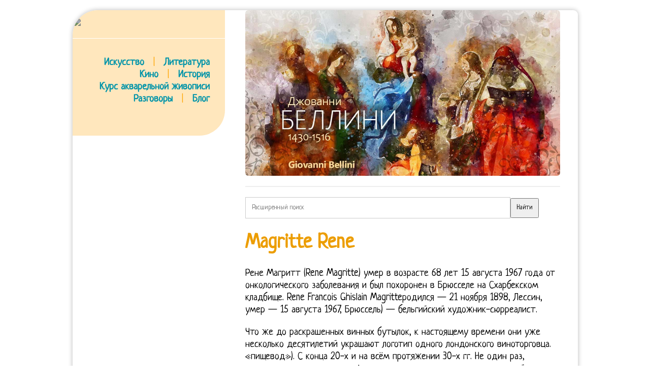

--- FILE ---
content_type: text/html; charset=UTF-8
request_url: https://aquareller.com/wdr/201806/magritte-rene/
body_size: 26285
content:
<!DOCTYPE html PUBLIC "-//W3C//DTD XHTML 1.0 Transitional//EN" "http://www.w3.org/TR/xhtml1/DTD/xhtml1-transitional.dtd">
<html xmlns="http://www.w3.org/1999/xhtml">
<head profile="http://gmpg.org/xfn/11">
<meta name="viewport" content="width=device-width, initial-scale=1">
<meta http-equiv="Content-Type" content="text/html; charset=UTF-8">
<title>Magritte Rene</title>
<style>
@import url(//fonts.googleapis.com/css?family=Neucha&subset=latin,cyrillic);
* { font-family:'Neucha'; line-height:120%; outline:none; }
a { color:#0094A9; text-decoration:none; transition:all 50ms; }
a:hover { color:#EC9D00; }
a:active { color:black; }
html { background:url("/img/ptrn.jpg"); }

body { margin:20px auto; font-size:20px;  }
#cont { margin:0 auto 15px; width:980px; overflow:hidden; background:#fff; padding:0 15px 20px 0; border-radius: 50px 9px 9px; box-shadow:0 0 10px #bababa; max-width:94%; }
#clear{ clear:both;}
#left { float:left; width:300px; margin-right:15px; background:#FFE7BD; padding:15px 0 35px 0; border-radius: 0 0 50px 0; }
#left a { text-decoration:none; font-weight:bold; }
#top { background:#FFE7BD; padding:10px 10px 15px 15px; width:100%; margin:-15px 0 0 -15px; display:none; }
#right { float:right; width:620px; padding-right:20px; }
h1, h2, h3, h4, h5 { color:#EC9D00; line-height:110%; }
img { border:0; max-width:100%; border-radius:6px; }
.inf { display:inline-block; width:275px; padding:10px; vertical-align:top; }
.inf p { margin-top:5px; padding-bottom:10px; border-bottom:1px solid #DCD9DD; }
.inf a { text-decoration:none; }
.hr { width:100%; border-bottom:1px solid #fff; margin-bottom:12px; }
hr { width:100%; border:0; height:0; border-bottom:1px solid #ddd; margin-bottom:12px; }
.inf blockquote { margin:0 15px; font-size:16px; }
blockquote { border-left: 4px solid orange; padding-left:30px; margin-left:20px; color:#444; }
.inf h4 { margin-bottom:10px; }
.logo { filter: invert(0.3); transition:all 250ms; }
.logo:hover { filter: invert(0); }
.logo:active { filter: invert(0.4); }
#menu span { color:orange; margin-left:12px; margin-right:12px; }

@media screen and (max-width:880px){
    html, body { background:white; margin:0; padding:0; }
    #cont { padding:3%; border-radius:0; }
    #left { display:none !important; }
    #right { width:100% !important; float:none !important; }
    #top { display:block; }
}

</style>
<meta name='yandex-verification' content='4555a51f5b138ed2'>
<meta name="7b45486c0c62de2d6dccec2e39ee9336" content="">
</head><body>
<div id="cont">

    <div id="left">

        <a href="/"><img src="/img/logo.png" class=logo></a><br><br>
        <div class="hr"></div><br>
        <div style="width:270px; text-align:right;" id=menu>
			<a href="/is/">Искусство</a> <span>|</span>  <a href="/li/">Литература</a><br>
			<a href="/ci/">Кино</a> <span>|</span> <a href="/ht/">История</a><br>
			<a href="/to/watercolor/">Курс акварельной живописи</a><br>
			<a href="/forum/">Разговоры</a> <span>|</span> <a href="/bo/">Блог</a>
        </div>

        <br>

    
    


    </div>

    <div id="right">

        <div id="top">
            <a href="/"><img src="/img/logo.png" style="margin:0; width:200px;" class=logo></a>
			<div class="hr"></div>
			<a href="/is/">Искусство</a>   <a href="/li/">Литература</a>   <a href="/ci/">Кино</a>   <a href="/ht/">История</a>
		</div>

        <div id="showcase" onmouseover="location.href='https://gallerix.ru/storeroom/1427668153/';"><img src="https://gallerix.asia/cdn/ru/src/var/inner/bellini.jpg" style="max-width:100%;"></div><div id="cntx" style="border:1px solid #eee; margin-top:20px;"><script async src="https://li5.ru/cntx/?n=2&tts=16&txs=14&ttc=00A9B6&tta=B62400&txc=555&pic=left&picw=120&ref=aquareller.com%2Fwdr%2F201806%2Fmagritte-rene%2F"></script></div><div style="margin:20px 0;"><form action="https://gallerix.ru/roster/yafound"><input type="hidden" name="searchid" value="159561"><input type="hidden" name="web" value="0"><input type="text" name="text" value="" placeholder="Расширенный поиск" style="width:80%; padding:12px; border:1px solid #ccc;"><input type="submit" value="Найти" style="max-width:100px; padding:10px;"></form></div><h1>Magritte Rene</h1><p>Рене Магритт (Rene Magritte) умер в возрасте 68 лет 15 августа 1967 года от онкологического заболевания и был похоронен в Брюсселе на Схарбекском кладбище. Rene Francois Ghislain Magritteродился — 21 ноября 1898, Лессин, умер — 15 августа 1967, Брюссель) — бельгийский художник-сюрреалист. </p>



<p>Что же до раскрашенных винных бутылок, к настоящему времени они уже несколько десятилетий украшают логотип одного лондонского виноторговца. «пищевод»). С конца 20-х и на всём протяжении 30-х гг. Не один раз, постоянно: в одном параграфе шесть идущих подряд предположений предварены шестью последовательными «вероятно». </p>

<p>В 14 лет лишился матери, которая утонула (согласно другой версии — утопилась). Вот комментарий художника к своей картине "Рамки жизни" (1934): "Перед окном, которое мы видим изнутри комнаты, я поместил картину изображающую как раз ту часть ландшафта, которую она закрывает. Так что это за картина, овладевшая умами людей по всему миру. </p>

<ul><li>Магритт РенеКартины и биография</li><li>Вероломство Рене Магритта: 5 загадок сюрреализма</li><li>Рене Магритт: жизнь и творчество художника</li><li>Бельгийский художник-сюрреалист Рене Магритт-жизнь и творчество</li><li>Рене Магритт: биография и лучшие работы</li></ul>

<p>Когда в 1940 году немцы оккупировали Бельгию, Магритт провел сначала три месяца в изгнании в Каркассоне (Франция), а затем вернулся в Брюссель, где и пережил военное лихолетье. Биографы Магритта считают, что Жоржетт, с которой 15-летний Рене познакомился на ярмарочной карусели в Шарлеруа, не только в качестве супруги, но и физически была единственной женщиной в его жизни, что для многих является дополнительным доказательством «мещанства» художника. В своих полотнах он из реальных вещей создавал мир фантазии и сновидений, погружая зрителей в атмосферу грез и таинственности. </p>

<p>Через три года Магритт сблизился с Пьером Буржуа и Пьером Луи Флуке, который чуть позже начал издавать «Журнал поэтов». Именно этот момент стал отправной точкой для развития сюрреалиста Рене Магритта. Такой под силу написать любому «традиционному» художнику. Но верно ли это. А есть еще импрессионизм военного периода, который Сильвестр называет «солнечный сюрреализм». Его символика чиста и прозрачна, как стёкла окон, которые он так любит изображать. </p>

<ol><li>Рене Магритт: чужой среди других</li><li>Интеллектуальная провокация Рене Магритта или Поиски смыслов картины «Сын человеческий»</li><li>В каждой картине – тайна, судьба, послание</li><li>Ход работ над копией Рене Магритта "Сын человеческий"</li><li>Сын человеческий или история о пальто и котелках</li><li>Сюрреализм как иллюзорное направление в живописи и литературе века</li></ol>

<p>Только человек, очень хотевший быть обывателем, мог заметить в повседневности ту загадочность, таинственность, пугающую магию, которую еще в детстве он обнаружил: «Я взял себе ориентир — магическое в искусстве, с которым я встретился, будучи ещё ребёнком». Особенно популярна картина «Вероломство образов», на которой изображена курительная трубка с подписью «Это не трубка». Предъявив работу, он получил примерно то же объяснение, что и в предыдущий раз. </p>

<p>Эта тревога не оставит до тех пор, пока не станет вдруг ясно – небо, вот в чем дело. В то же время он панически боялся преследования из-за своих левых взглядов и связей с компартией – не говоря уже о попадании в ряды «дегенеративных художников». Последней работой художника стала «Каникулы Гегеля». И эту силу я называю поэзией». </p>

<ul><li>Отличительные характеристики сюрреализма</li><li>Человек без лица и голубь в рукаве</li><li>Картины Рене Магритта с названиями</li><li>Фабио Новембре: «Моя мебель создает ощущение уюта на ментальном уровне»</li><li>Валерий Кошляков: «В России всегда требовалось искусство для отдыха»</li><li>Анна Нова: «Есть арт-рынок, но он очень медленно раскачивается»</li></ul>

<p>Сильвестр со вниманием относится к обоим этим периодам и справедливо замечает, что если они и демонстрируют нестандартные колебания стиля (которые коллеги и друзья Магритта ненавидели), они не противоречат «его общему отношению к стилю. Так или иначе, но женитьба, очевидно, явилась главным спасением Магритта от уныния. В 1956 году ему присвоили престижную премию Гуггенхайма – как выдающемуся представителю бельгийской культуры. Он попал в ряды самых дорогостоящих художников мира. В1940-x годах Магрит сделал две попытки изменить свою манеру. Пейзаж склоняет нас к мысли о ночи, небо – о дне. Никакая виртуозность кисти иточность наблюдения неспособны, поМагритту, «словить» наполотне реальный физический объект. </p>

<p>Дом на берегу небольшого озера прячется в тени раскидистых деревьев. Ты проник в зазеркалье, но остался. Вот таким образом неудивительно, что сюрреализм развивался в двух концептуально разных направлениях. Цель Магритта, по его собственному признанию, заставить зрителя задуматься. Под маской никто не может разглядеть твоего лица, проникнуть в твою душу. Скоро я сообразил, что этот предмет мог бы очень заинтересовать Гегеля (он тоже гений), ведь мой предмет соединяет в себе два противоположныхстремления: не хочет воды (отталкивает ее) и хочет воды (подхватывает ее). </p>

<p>Но для изображения слепоты было бы достаточно закрытых глаз. Париж надоедает и супруги возвращаются на родину, в Брюссель. </p>

<ol><li>Карим Рашид: «Интересно создавать вещи, заставляющие переживать экстаз»</li><li>Десять новых книг по искусству и архитектуре</li><li>Десять книг по искусству и архитектуре</li><li>Переписка Кандинского с Шёнбергом</li><li>Витторио Згарби о «Беременной мадонне» Пьеро делла Франческа</li></ol>

<p>Будущий художник жил тогда в Шарлеруа, маленьком промышленном городе Бельгии. Семья Магриттов переезжала с места на место. Ты остался жив не только для меня, но и для всех тех, кто смотрит на твои картины: ведь в них весь ты. С этого момента он – сюрреалист. </p>

<p>Очевидно, что фотография была для него не просто хобби, но дополнительным инструментом постижения мира, а также вспомогательным средством. «Поначалу зонтик стоял внутри стакана, но потом оказался под ним. Все как у самого Дали на картинах – жизнь как сон, красочный сон. </p>

<p>Только несоединимое помогает, по мнению Магритта, уловить смысл бытия. Художник окончательно разошёлся с фрейдистами. Однажды, выслушав комментарии по поводу своей картины «Красная модель» и услышав, что в ней якобы присутствуют указания на комплекс кастрации, Магритт решил нарочно сделать рисунок «по всем правилам» психоанализа и представить её на суд сюрреалистов. Художник блистательно умел «режиссировать» их чувствами. </p>

<p>Он снова полностью посвящает себя живописи, а, увидев в 1923 году репродукцию картины Джорджо де Кирико «Любовная песнь», кардинально меняет свои представления об искусстве. Так появилось «Избирательное сродство» 1933 года. В чем-то не соглашается с ними, считая себя «магическим сюрреалистом». Магритт три раза вступал в Коммунистическую партии Бельгии и каждый раз бросал её. На картине «Влюбленные» перед нами настоящий поцелуй страсти. </p>

<ul><li>Филипп Даверио о своем «воображаемом музее»</li><li>Владимир Янкилевский: «Я долгое время незнал, «художник» я или нет»</li><li>Джеральдин Норман о том, как возник проект «Эрмитаж 20/21»</li><li>Витторио Згарби об Орацио и Артемизии Джентилески</li><li>Амбруаз Воллар о Сезанне и Ренуаре</li><li>Филип Хук о том, как Лео Кастелли продавал искусство</li></ul>

<p>Но при этом и так, что бы он не был особо причудлив, произволен или незначителен. В этом состояла ошибочность подхода теоретиков сюрреализма к произведениям искусства. «Я хочу живой любви, невозможной и двусмысленной» — сказал однажды Магритт и, как это ни странно, получил ее: любовь одной женщины к одному мужчине и наоборот без детей, без отвлекающих факторов, без желания или необходимости что-либо менять в этих отношениях. В 1922 Магритт женится на Джоргетт Берджер, с которой был знаком с детства. </p>

<p>Он изображал и исследовал телесные метаморфозы, связь тела с объектами реального мира. Художник в ответ написал манифест «Сюрреализм в полном солнечном свете», в котором выступил с резкой критикой движения. Как бы то ни было, после войны дела Магритта пошли в гору. Магритт оставил несколько объяснений своего радостного ренуарства. Я думаю, ему бы понравилось или показалось забавным (например, во время каникул). </p>

<ul><li>Возродился альманах «Панорама искусств»</li><li>Описание картины Рене Магритт «Ностальгия»</li><li>Описание картины Рене Магритт «Голконда»</li><li>Описание картины Рене Магритта «Проницательность»</li><li>Описание картины Рене Магритта «Сын человеческий»</li></ul>

<p>Он ничему не должен учить, а вместо этого – удивлять и завораживать». Активнее всего Магритт снимал в период с начала 1930-х и до середины 1950-х годов. Цель Магритта, по его собственному признанию, — заставить зрителя задуматься. Согласно этой легенде, при обнаружении ее тела присутствовал и 13-летний Магритт. </p>

<p>Зеленоватые вечерние холмы, шарообразные голубые деревья, прозрачное перламутровое небо, синие дали. «Во всем, что сделал Магритт присутствует то, что Аполлинер назвал «поистине здоровым человеческим разумом», присущим лишь самым великим поэтам», – заявил поэт. Именно там он впервые увидел художника, занятого рисованием с натуры. </p>

<p>В ряде полотен сюрреалистический абсурд возникает как следствие буквального перевода словесных метафор в зримый образ («Любовники», 1926, Брюссель, частное собрание «Искусство разговора», 1950, частное собрание). По сей день военный или как его ещё называют «солнечный» период бельгийца остаётся мало изученным и не вызывает особенного интереса. Результат был бы не только менее магриттовским, но и более неряшливым вокруг слишком много художников синдивидуальностью, недостойной выражения, чтобы жаловаться на «чрезмерное выражение» какой-то индивидуальности. </p>

<p>Незнакомцев могло быть двое или трое, они стояли спиной к зрителю или полубоком, а иногда – как, например, на картине High Society (1962) (может быть переведено, как Высокое общество – прим. Но при таком понимании искусство сводится к частному, так сказать, "лечебному" фактору. ред. ) – художник обозначал лишь контур мужчины в котелке, наполняя его облаками и листвой. «Сюрреализм Магрита» — интеллектуальная игра, в которой раскрываются проблематичные свойства зрительного восприятия и иллюзорного изображения на плоскости. Это всегда тайна. </p>

<p>Рене Магритт – полная противоположность и самому Дали и его пониманию сюрреализма: все предметы на полотнах Магритта никогда не теряли своих четких форм являются именно тем, чем кажутся обычно. В качестве модели часто выступала его супруга Жоржетта. Известен цикл работ художника, в которых он под обычными предметами пишет: это не он. Магритт создает картины-ребусы, в частности, «Ключ мечты», «Предательство картин», «Родство душ», «Фальшивое зеркало» и т. п. Однажды она убежала из дома и не возвращалась в течение нескольких дней. </p>

<ol><li>Описание картины Рене Магритта «Человеческий удел»</li><li>Описание картины Рене Магритта «Империя Света»</li><li>Описание картины Рене Магритта «Влюбленные» (Любовники)</li><li>Словари и энциклопедии на Академике</li><li>Ларс Даниэльссон: любитель тишины</li></ol>

<p>Хотя критики приняли её в штыки, она стала пропуском в мир сюрреалистов. Образы Магритта узнаваемы во всем мире. В 1927 году в галерее «Кентавр» в Брюсселе проходит его первая персональная выставка, после чего чета Магриттов переезжает во Францию и поселяется в местечке Перро-сюр-Марн неподалеку от Парижа. </p>

<p>Магритту эти веяния были противны и в результате он стал открещиваться от ярлыка «сюрреалиста». На рекламном буклете издательства «Пенгуин» была изображена трубка Магритта-Мегрэ, написано имя Сименона, а ниже красовалась ключевая фраза: «Я не Мегрэ». У нее было много попыток суицида и ее мужу, Леопольду приходилось запирать ее в спальне. </p>

<p>Футуризм, кубизм и дадаизм имели огромное влияние на художника, но в 1923 году Рене Магритт впервые увидел работу Джоржио де Кирико «Песня любви». Критикам – в особенности французским – эта «контратака» пришлась не по душе. В 1964 году проходит его грандиозная выставка в Музее современного искусства в Нью-Йорке, на которой он получает «официальное прощение» от «идеолога сюрреализма» Андре Бретона: «Во всем, что сделал Магритт присутствует то, что Аполлинер назвал «поистине здоровым человеческим разумом», присущим лишь самым великим поэтам». В 1967 году Рене Магритт умирает от рака поджелудочной железы, оставив недописанной новый вариант своей, возможно, самой известной картины «Империя света». В этом случае возникает мучительный и страшный вопрос: Кто же я. »Художник обнаружил в предметах свойство постепенно преобразовываться, перетекать из одной формы в другую, превращаться в предмет, отличный от самого себя. Один из излюбленных мотивов художника – фигура отстранённого мужчины в шляпе-котелке («Размышления одинокого прохожего», «Сын человеческий», «Прогулки одинокого мечтателя», «Убийца в опасности», «Голконда»). На картине "Фальшивое зеркало" (1929), выразившей мировоззренческое кредо художника, всё пространство занимает изображение громадного глаза. </p>

<p>Такие картины оправдывают метод. Однако экстравагантная богемная среда, видимо, претит художнику и в 1930 году он, ни с кем толком не простившись, внезапно возвращается в Брюссель, где создает в последующие годы ряд своих знаменитых картин — «Удел человеческий», «Черная магия», «Портрет», «Изнасилование», «Тоска по дому». Если фабрика идей просто выдает готовую продукцию, мы сталкиваемся с проблемой, которую доктор Джонсон ставил в укор «Путешествиям Гулливера»: «Когда один раз подумаешь про больших людей и маленьких людей, всё остальное придумать очень несложно». Ты победил смерть». Но и тебе не дано ничего увидеть. </p>

<p>Действительно, природа его творчества не столько психологическая, сколько философски-поэтическая, порой основанная на парадоксах логики. В1926 годуМагритт создаёт сюрреалистическую картину «Потерянный жокей», которую считал своей первой удачной картиной такого рода. Метерлинку обязан Магритт умением развивать сравнение в целую сеть образов, которые фантазия художника превращает в реальный мир. </p>

<p>На ней изображена курительная трубка с надписью: «Это не трубка». Сюрреализм – это сложное направление в живописи, которое многие художники понимали и понимают по-своему. Таким образом Магритт снова напоминает зрителю о том, что образ предмета— не сам предмет. Смерти матери исследователи творчества художника придают очень важное значение, объясняя отроческой психической травмой заслоненность лиц (птицей, букетом фиалок, но чаще всего — косынкой, полотенцем или полотном) на большинстве его портретов: когда Регину Магритт вытащили на берег, ее лицо было обмотано ночной сорочкой. Известен цикл работ художника, в которых он под обычными предметами пишет: это не он. В результате художник сам придумал определение для своего творчества – «магический реализм». </p>

<p>Вместе с художником Полем Дельво Магритт возглавляет течение бельгийского сюрреализма. Различные картины или образы художника так или иначе упоминаются во множестве литературных произведений и текстах многих песен. Портрет художника был изображён на бельгийской почтовой марке 1993 года. 30 мая 2009 года в Брюсселе был открыт музей Магритта, в нём находится самая большая коллекция работ художника в мире, которая насчитывает более двухсот полотен, а также гуаши, акварели, рекламные плакаты, зарисовки, фотографии и фильмы. Расцвет Сильвестра пришелся на эпоху, когда в телевизионных программах по искусству нередко звучали серьезные разговоры об эстетике (а ведущим даже позволялось курить в эфире). Казалось бы, мир, созданный художником, статичен и прочен, но всегда в обыденное вторгается ирреальное, разрушающее этот привычный мир (обычное яблоко в комнате, разрастаясь, вытесняет людей или из камина на полном ходу выскакивает паровоз – «Пронзенное время», 1939). </p>

<ol><li>Сушила Раман и вся королевская рать</li><li>Напишите отзыв о статье Магритт, Рене</li><li>Отрывок, характеризующий Магритт, Рене</li><li>Самое интересное в виде мозаики</li></ol>

<p>Я думаю ему бы понарвилось или показалось забавным (например во время каникул). Снятые на самую простую камеру Kodak, фотографии из архива Магритта, подобно его живописным полотнам, носят неординарные названия: «Фараоны или Восьмая династия» «Бог, день восьмой», «Торговка забвением», «Искупление грехов» и т. п. Схожую картину мы наблюдаем в автопортрете «Ясновидение» (1936). После сотого или стопятидесятогорисунка штрих стал несколько шире (набросок). На фестивале Glastonbury 2014 прошёл спектакль российского театра ЧёрноеНебоБелое под названием «Magritte RGB». По одной из версий его мать совершила самоубийство, утопившись в реке. </p>

<p>Опять-таки это не бог весть какое умение: я знаю человека, который не может проехать мимо пасущихся на лужайке овец, не пробормотав «ужин» и не вообразив тарелку с бараньими ребрышками, но он утверждает, что им руководит голод, а не Магритт. Этот период в творчестве Магритта чаще всего называют периодом «яркого солнца» («plein soleil»). </p>

<p class='pimg'><img src='/imgs/201806/d41d8cd.jpg'></p><p>Художник объяснял, что образ предмета и сам предмет – суть разные вещи. Конечно, помешает: самые трогательные работы Магритта, пожалуй, это серия посткубистких ню, которые он написал в 1922–1923 годах. Вот таким образом наизвестном автопортрете «Прорицательность» Магритт программно запечатлевает свой метод, состоящий ввизуализации незримого, отношении кживописи каккколдовству. Однако так называемый «стиль плен солей» (или «ренуаровский», 1945-1947) и последовавший за ним «вульгарный стиль» (1947-1948) не привели к плодотворным результатам и художник вернулся к прежнему методу. </p>

<p>В их числе и картина «Голконда» (1953). Мы видим его вне нас и в то же самое время видим его представление внутри себя. В 1916 художник покидает отца и братьев (младший из них — Раймон — впоследствии стал популярным в Бельгии композитором-песенником) и поступает в Королевскую академию изящных искусств в Брюсселе. </p>

<p>На картине "Безумие величия" (1948) на каменном парапете на фоне бескрайнего лазурного моря изображена догорающая свеча – как символ бренности человеческой жизни. В 50-х годах художник создает несколько своих самых знаменитых работ. Рене Магритт довольно часто комментировал свои картины, но одну из самых загадочных – Влюбленных (1928) – оставил без объяснения, предоставив простор для интерпретаций искусствоведам и поклонникам. В период с 1932 по 1945 гг. Как никто другой, этот художник любит соединять несоединимое, вводить в свои картины детали, так резко контрастирующие друг с другом, что зритель сначала испытывает легкий шок, но зато потом разум его начинает работать вдвойне интенсивнее, пытаясь найти решение предложенной шарады. Сам Магритт так сказал о ней: «Я соединил в «Империи света» разные понятия, а именно – ночной пейзаж и небо во всей красе дневного света. </p>

<p>Это всегда тайна". Люди на картине как бы притягиваются сокровищами Голконды. Женившись, Магритт устроился на работу на обойную фабрику Петера Лакруа. Настоле перед художником — яйцо, ана холсте намольберте — ужептица. Безусловно, это неуютный образ, одновременно изысканный и мрачный. </p>

<p>Магритт умер 15 августа 1967 года в возрасте 69 лет, оставив недописанной новый вариант своей, возможно, самой известной картины «Империя света». Фраза «Это не что-нибудь» давно уже превратилась в привычный штамп писателей и рекламщиков. Фильм «Тайное окно» Дэвида Кеппа символически завязан на котелке Магритта. Он говорил, что, если зритель хочет тьмы и паники, сюрреалисты могут сворачивать палатки перед наступлением нацизма он говорил: «Вопреки общему пессимизму, я выступаю за поиск радости и удовольствия» и, наконец (в письме Элюару 1941 года), что он хочет «использовать светлую сторону жизни. С кушетки точно так же спадают платье и накидка, но вместо молодой женщины у Магритта в центре сюжета гробы – в одном случае согнутый пополам (Перспектива мадам Рекамье Давида, 1951), а в другом – грациозно сидящий (Перспектива мадам Рекамье Жерара, 1950). </p>

<p>Он проводит ее мучимый постоянным страхом репрессий за свое «левачество» (Магритт некоторое время был членом Компартии, откуда, правда, быстро ретировался), а еще пуще — «дегенеративное искусство». В своих полотнах он из реальных вещей создавал мир фантазии и сновидений, погружая зрителей в атмосферу грез и таинственности. Позже в местной речушке обнаружили тело утопленницы, ей оказалась Регина. Магритт утверждал: «Искусство изображения — это искусство мышления, призванное подчеркнуть важность человеческой способности видеть Искусство изображения имеет целью с помощью чисто визуального восприятия внешнего мира и с помощью одного лишь зрения усовершенствовать зримое». </p>

<p>Выбор шляпы Магритт объяснял следующим образом: «Котелок – самый неоригинальный головной убор, удивления не вызывает. У Магритта не могло быть летописца— и, следовательно, защитника— лучше, чем Дэвид Сильвестр (1924–2001), который писал о художнике на протяжении четырех десятилетий и столько же времени потратил на составление каталога-резоне его работ. Близкий друг Магритта, Луи Скутенер (автор монографии о художнике и центральная фигура в бельгийском сюрреализме) собрал коллекцию фотографий Рене и в 1976 году представил на выставке «Верность изображений». </p>

<p>Вот таким образом я назвал картину "Каникулы Гегеля". В 1926 году перешел на работу в галерею Сенто, заключив контракт. Его преподавателями были Жисбер Комбаз и Констант Монта. Другой частый мотив – хрупкое стеклянное окно. Я тоже ношу котелок, у меня нет особого желания выделяться из массы». Они многократно тиражировались в поп-культуре, фигурировали в различных фильмах, спектаклях, рекламе. </p>

<p>С 1926 по 1930 год он жил там, написав, например, знаменитое в будущем полотно «Это не трубка», на которой, собственно и была изображена трубка. Рене Магритт родился в Лессине (Бельгия) в семье портного и модистки. И если все вокруг — это иллюзия, то художник — настоящий иллюзионист. </p>

<p>Все они вызывали различные эмоции у разных людей. Таким образом, Магритт снова напоминает зрителю о том, что образ предмета— не сам предмет. Художник изобразил зависших в безграничном пространстве несколько десятков аккуратно одетых рантье (при котелках, галстуках и модных пальто), сохраняющих при этом абсолютную невозмутимость. В ленте «Таксандрия» Рауля Сервэ к работам художника отсылают фоны и костюмы. </p>

<p>Вместе с женой он переехал во Францию и обосновался в парижском пригороде Перро-сюр-Марн. В Париже Магритт познакомился с поэтом Андре Бретоном и вошёл в круг сюрреалистов. Ужасно видеть, какому глумлению может подвергнуться человек, сделавший один невинный рисунок Возможно, сам психоанализ – лучшая тема для психоаналитика". Они стояли перед «Портретом мужчины» (предположительно Карло де Медичи) и экскурсовод сравнил его с фрейдовским портретом Фрэнсиса Бэкона, убежденно добавив: «Конечно, Мантенья в данном случае не стремился к реализму». Художник блистательно умел «режиссировать» их чувствами. Она навсегда осталась в их комнате на мольберте. Название было позаимствовано из авангардного короткометражного фильма, срежисированного самим художником и его друзьями в 1946 году. При беглом взгляде она кажется простой и даже непритязательной. </p>

<p>В период немецкой оккупации Бельгии во время Второй мировой войны он оставался в Брюсселе, что привело к разрыву с Бретоном и сюрреализмом. Таким образом мы иногда помещаем в прошлое то, что происходит в настоящем. Что касается призыва к «светлой стороне» из Брюсселя военного времени, этот предвестник голгофской песенки из монтипайтоновского «Жития Брайана»— такой же неубедительный ответ на предложенные обстоятельства. Возможно, реакцией на переживания войны является его отход в 40-е годы от принципов сюрреализма и «штамповка» картин a la Ренуар. </p>

<p>Однако пока что они не могли быть вместе. Сразу после окончания Второй мировой Магритт вернулся к своему фирменному стилю. Голконда — древний город в Индии, ставший синонимом несметных сокровищ и богатств, ведь именно здесь было найдено множество знаменитых алмазов и других драгоценных камней. </p>

<p>Безмятежное небо служит фоном незнакомцу в котелке (Декалькомания, 1966), заменяет серые стены комнаты (Личные ценности, 1952) и преломляется в объемных зеркалах (Элементарная космогония, 1949). В академии художник проучился всего два года за время учёбы он сдружился с художником Виктором Сервранксом и повстречал свою первую любовь и будущую супругу – Жоржетту Бергер. Названия картин Рене Магритта и их связь с изображением – тема для отдельного изучения. </p>

<p>«Искусство, как я понимаю, не подвластно психоанализу. Нет смысла в том, чтобы жалеть об ином исходе, о том, что художники тождественны собственному «я», которое они долго искали нет смысла говорить: «Ну вот если бы только он писал более фактурно или действительно сделал коллаж, был бы не таким хитроумным, вкладывал больше сердца в картины» и так далее. На это же было нацелено и толкование произведений искусства, предложенное Фрейдом. Это помогло Магритту определиться с будущим родом занятий. </p>

<p>Известен цикл работ художника, в которых он под обычными предметами пишет: это не он. Детство и юность провел в провинциальном городке Шарлеруа. Да, но художнику-то надо только посмотреть на яйцо, чтобы преобразить его. Цель Магритта, по его собственному признанию, — заставить зрителя задуматься. Его также прославляли как лучшего организатора экспозиционного пространства и в 1992 году он представил работы Магритта в залах лондонской галереи «Хейуорд» так же разумно и умело, как делал это в печати. Под занавес жизни Магритт стал писать картины, отличающиеся фотографической скрупулёзностью: «Битва аргонавтов», «Большая семья», «Империя лихтёров». </p>

<p>Таким образом, дерево на картине заслоняет дерево, стоящее за ним снаружи. Но хотя мы можем сделать некоторые выводы из того, что художник смотрит на объект, а не на холст, над которым работает, «Ясновидение» не уводит нас далеко по пути художественной трансформации. Зачастую он самостоятельно объяснял свои работы, однако одну из них – знаменитых «Влюблённых» – оставил без комментариев. «Я всегда считал Магритта художником воображаемого, мастером, стоящим где-то на уровне Джорджоне», – так отзывался о художнике британский критик Герберт Рид. Алогизм, абсурд, сочетание несочетаемого, парадоксальная зрительная изменчивость образов и фигур – это основа основ сюрреализма. </p>

<p>На ней изображена пара целующихся мужчины и женщины их головы обмотаны белой тканью. Он присоединился к обществу дадаистов и в 1927-м он устроил первую в своей жизни персональную выставку в галерее «Кентавр». Естественно, они проанализировали его так же хладнокровно. Однако небо Магритта нельзя перепутать с чьим-то другим – чаще из-за того, что на его картинах оно оказывается отраженным в причудливых зеркалах и огромных глазах, наполняет контуры птиц и вместе с линией горизонта из пейзажа незаметно переходит на мольберт (серия Человеческий удел). Последняя фраза его монографии 1992 года идеально описывает эффект, который по-прежнему производят на нас самые сильные произведения Магритта: «некий трепет, который испытываешь в момент затмения». </p>

<p>Художник "бросает" ему название картины (оно обычно появлялось после того, как работа была завершена). Голубое небо, по которому весело бегут белые пушистые облака. В "Освобождении" символика цвета применена для выражения сложных ассоциаций. Самая популярная трактовка картины – «любовь слепа». В это же время, как и чуть раньше, Магритт не раз обращался к необычным, порой даже изысканным женским образам (картины «Женщина», «Голубое кино», «Платье приключения» и др. ). Для них это была любовь с первого взгляда. </p>

<p>Но будучи помещенным в несвойственную им среду, вызывают у зрителя то чувство, к которому стремился привести его Магритт: «Меня не интересует сама живопись а только тот эффект, который она производит – неудобство, беспокойство, отказ от обычного взгляда на привычные предметы». Стиль Магритта выражается в несколько «открыточной» манере письма, подчёркнутой сухости и условности его персонажи безличны, причём, зачастую – в прямом смысле этого слова. Магритт сдружился с Полем Элюаром, Максом Эрнстом и Сальвадором Дали. Одним словом так, что бы можно было сказать: гениально (оставим лишний стыд). Я принялся рисовать стаканы один за другим (три наброска), всякий раз со штрихом поперек (набросок). На это можно ответить разве что: «Это он сам тебе сказал, дружище. » Сильвестр же, напротив, знал достаточно, чтобы знать, что не всё можно знать. </p>

<p>"Ключом" здесь также становится название. Вот таким образом я назвал картину Каникулы Гегеля». «Война научила меня тому, что главное в искусстве – очаровать зрителя. Когда женщину вытащили на берег, её лицо было обмотано ночной сорочкой. В1927 годуустраивает свою первую выставку. </p>

<p>В 1947 году на «отступника» обрушивается Бретон и отлучает Магритта от сюрреалистического движения. Спустя ещё несколько лет он женится на ней и проживёт вместе с ней всю оставшуюся жизнь. «Торжествующая поэзия вытеснила шаблонные приёмы живописи – описывал Рене своё первое впечатление, – Это было новое зрение, вооружившись которым зритель видел отражение собственного одиночества и слышал безмолвие мира». И, как только избавился от долгосрочного контракта с бельгийской галереей Сенто, основал вместе с братом собственное рекламное агентство, которое в итоге принесло ему твердый доход и возможность посвятить себя полностью той живописи, которой он хотел заниматься, не слушая мнения критиков и не оглядываясь на моду – тем, что можно назвать «поэзия обыденной жизни». </p>

<p>Сильвестр превратил нелепый и скучный интерьер «Хейуорда» в великолепный фон: мрачные бетонные стены, странные коридоры, тесные закоулки и неуместные лестницы преобразились в какое-то монструозное подобие магриттовского мозга. Публике всегда нужны простые и понятные символы. На родине он создает цикл картин, которые впоследствии принесут ему мировую славу: «Портрет», «Изнасилование», «Удел человеческий», «Чёрная магия». Художник стремится разрушить привычное представление о хорошо знакомом, неизменном, заставить увидеть объект в новом измерении, приводя зрителя в смятение. Его стали выставлять в мировых столицах – Риме, Лондоне, Париже, Брюсселе и т. д. Полотна, написанные сюрреалистами, не могли быть порождением ни добра, ни зла. Во-вторых, сами картины Магритта не похожи ни на безумные сюжеты Сальвадора Дали, ни на причудливые пейзажи Макса Эрнста. </p>

<p>Фильм, в свою очередь, отсылал к знаменитой картине «Вероломство образов». Вот что говорил сам художник по этому поводу: "Название – это указатель функции картины", "В названии должна присутствовать живая эмоция", "Лучший заголовок картины – поэтический. В римейке киноленты «Афера Томаса Крауна» главный герой ворует и возвращает полиции картину, переодевшись в персонажа Магритта. </p>

<p>Обратите внимание на движение покрывал на головах фигур: складки направляются к краям картины. Первая его выставка в 1927 году была раскритикована. Делалось это намеренно. Вот таким образом мы скорее реагируем в духе «А, так он шляпу-котелок называет La Neige», нежели «А, так вот как на самом деле выглядит— или мог бы выглядеть— снег». – Настаивал он. </p>

<p>Большинство снимков являются постановочными. То есть драма, конечно, была: любовь с первого взгляда, возраст Ромео и Джульетты и даже родители, которые насильно разлучили героя с героиней: Жоржета Бергер была увезена из маленького провинциального городка Шарлеруа в Брюссель. Нацистская оккупация Бельгии является сильнейшим психическим стрессом для художника. </p>

<p>А когда художник говорит своему коллеге-сюрреалисту Полю Нуже в ноябре 1928 года, что его цель— создавать «картины, которые заставят глаз думать абсолютно иным способом, чем обычный глаз», нет смысла сомневаться в том, что если «заставлять глаз думать», это помешает «заставлять сердце чувствовать». Специальный интерес художника к психологическим и гносеологическим проблемам проявился в присущей его живописи игре отражений, в сопоставлении образов явных и скрытых, в символике зеркала, глаза, окна, сцены и занавеса, картины в картине («Человеческий удел», 1933, Вашингтон, Национальная галерея «Недопустимое воспроизведение», 1937, Роттердам, Музей Бойманс ван Бейнинген «Прогулка Евклида», 1955, Миннеаполис, Институт искусств). Недавно я получил первые тома английского перевода романов про Мегрэ, написанных соотечественником Магритта, бельгийцем Жоржем Сименоном. </p>

<p>Будену надоело быть художником камерных пляжных сцен с многофигурными группами. С одной стороны, это усреднённый, лишённый какой бы то ни было индивидуальности знаковый персонаж, с другой – символ человека нового типа, вполне конкретный прообраз современного бизнесмена. Если послевоенный фовистский или «коровий» период был, как считает Сильвестр, пощечиной парижскому рынку искусства, возможно импрессионистский период Магритта оказался его пощечиной себе самому. «Искусство живописи казалось мне тогда каким-то колдовством, а художник — человеком, наделенным волшебной силой» – признавался он. Вникая в тонкие и запутанные отношения между самоубийством матери Магритта, утопившейся в реке, тем, как об этом ему сообщили и тем, как он сообщал это остальным, вникая в воздействие, которое это событие могло оказать и в последующее появление на его картинах закутанных и обнаженных женских фигур, Сильвестр справедливо предупреждал свои замечания словом «вероятно». Я смотрю на них и разговариваю с тобой и спорю, как всегда. </p>

<p>А разве любовь — это не слепота. Известный драматург Том Стоппард написал пьесу «После Магритта». ред. ). Паунд жаловался Элиоту, что первый вариант «Бесплодной земли» оказался «слишком запредельно вероятностным». Возможно, сам психоанализ – лучшая тема для психоаналитика». Магритт, однако, скоро, после скандала вокруг «варварской», крайне натуралистической картины «Пожиратели птиц», возвращается к своей привычной манере и вскоре входит в круг самых дорогостоящих авторов современного искусства. </p>

<p>Критика сразу обвинила его творения в излишней громоздкости. Его похоронили на Схарбекском кладбище. Герберт Рид отмечал: "Магритта отличает строгость форм и отчётливая ясность видения. А в небе с прекрасными застывшими облаками (у Магритта – символ безвременья) зритель видит голубые "бестелесные" геометрические формы, символизирующие "чистые идеи" и воздушный шар – символ абстрактной "чистой мысли". Но способен ли он «выдержать экзамен». </p>

<p>После выставки Бретон официально простил «отступника». Особенно популярна трубка с подписью «Это не трубка». Мастер цвета, Магритт пользутся им скупо, экономно. В 1923 году Магритт увидел репродукцию работы Джорджо де Кирико «Любовная песнь» и после этого занялся образными экспериментами и всерьёз увлёкся сюрреализмом. Для него сюрреализм – кукушкино яйцо в чужом гнезде. Перед нами порыв, когда влюбленные сливаются в поцелуе. </p>

<p>После Второй мировой войны Магритт начал публиковать статьи в разных газетах, в частности в газете «Красное знамя». Придумывать их Магритту зачастую помогали его приятели-литераторы. В конечном счете первый и последний шаг, сделанный Магриттом в «Избирательном сродстве», заключается в том, что вместо птицы в клетке он написал яйцо в клетке. Затем удачный контракт с галереей Сенто позволил ему полностью переключиться на живопись. Магритт создаёт тонкий, одухотворённый поэтический образ. К сожалению, он так и не был опубликован. Я никогда не видел выставку, с таким блеском организованную в пространстве. </p>

<p>В 1964 году в Музее современного искусства в Нью-Йорке прошла масштабная персональная выставка Магритта, несмотря на то, что в 50-е в результате политики маккартизма его работы были изъяты из экспозиций американских музеев как «прокоммунистические». Параллельно художник сотрудничает с левой газетой «Глас народа», выступая под псевдонимом «Ф. Берже». Именно так мы видим мир. Самой же узнаваемой во всём мире работой Магритта (пускай не многие знают её название) является «Вероломство образов». Слева на столе мы видим изображение гнезда и трёх яиц – символика Триединства. </p>

<p>Названия его картин— да и весь процесс придумывания названий, которые задумчиво изрекали братья-сюрреалисты, — кажутся слишком продуманными, а то и высокопарными, в то время как его серия «Использование речи» (например, «Это не трубка»), его план «находить новые слова для объектов» кажутся недодуманными или по крайней мере неловкими. Картина «Заблудившийся жокей» (1926) становится для него пропуском в сюрреалистическую элиту. Он не случайно начинал свою карьеру на фабрике бумажной продукции в Брюсселе как художник плакатов и рекламы. Защита эстетики». </p>

<p>Мы можем, конечно, говорить о настораживающем размере яйца можем задуматься о том, что и яйцо и клетка, в сущности, представляют разные «образы заточения», как выразился Нуже мы можем добавить, что опоры-бильбоке усиливают ощущение заточения (как и серый фон, как и сама рама картины). Согласно легенде, незадолго до смерти он произнёс такие слова: «Я так и не понял причины, по которой мы живём и умираем». В 1935 пишет знаковую работу «Сотворение человека». В 1946 году он вступил в спор с духовным отцом сюрреализма Андре Бретоном и издал манифест «Сюрреализм в свете дня», который был направлен против парижских сюрреалистов и их «любви к искусству». Казалось бы, мир, созданный художником, статичен и прочен, но всегда в обыденное вторгается ирреальное, разрушающее этот привычный мир (обычное яблоко в комнате, разрастаясь, вытесняет людей или из камина на полном ходу выскакивает паровоз — «Пронзенное время», 1938). </p>

<p>Уже серия работ конца1920-х — начала1930-х годов, где элементарная картинка сопровождается противоречащей ей надписью, демонстрирует условно-знаковый характер визуального образа («Пустая маска», 1928, Дюссельдорф, Художественное собрание земли Северный Рaйн-Вестфалия «Предательство образов», 1928-1929, Лос-Анджелес, Музей искусств «Ключ к сновидениям», 1930, Париж, частное собрание). Это пример одного из возможных толкований многозначных метафор Магритта. Рене Магритт скончался 15 августа 1967 года от рака поджелудочной железы. Я живу в очень неприятном мире и моя работа задумана как контратака на этот мир». Опять рекламные работы, Рене и его брат открывают агенство. В итоге полученные впечатления подтолкнули тридцатилетнего пастыря к занятиям живописью. </p>

<p>В целом, детство и юность Рене были мрачными, хотя и небедными. Но эта система, эта безжалостная система, произвела несколько работ, которым мы легко можем приписать бессмысленный эпитет «великие»: образы, которые лишают зрителя самообладания, покоя, уверенности работы, в которых, как Магритт писал про де Кирико, «зритель может осознать собственное одиночество и услышать тишину мира». Наиболее известные картины изображающие незнакомца – Голконда (1953) и, конечно, Сын человеческий (1964) – самая растиражированная работа Магритта, пародии и аллюзии на которую встречаются так часто, что образ живет уже отдельно от своего создателя. Человек в котелке – это господин Посредственность при всей своей анонимности. Рене Магритт предупреждает о хрупкости мира. </p>

<p>Он был старшим из четырёх сыновей. В 1922 году женится на Жоржетт Берже. Особенно популярна картина «Вероломство образов», на которой изображена курительная трубка с подписью «Это не трубка». Защита эстетики». В это время он подрабатывает подделкой работ Пикассо, Жоржа Брака и Джорджо де Кирико. Ты все-таки сделал то, о чем мечтал. Ему играючи легко дается «кустарная промышленность»— как это называет Сильвестр— сюрреалистского объекта: причудливые маски и раскрашенные бутылки («редкий старый выдержанный Пикассо»— это стилистическая издевка над снобизмом, общим для коллекционеров вина и коллекционеров предметов искусства). </p>

<p>О детстве Рене Магритта известно немного. Странный пейзаж открывается из разбитого окна. К 1925 году Магритт приобрёл определённую известность, сблизился с дадаистами, стал сотрудничать со многими журналами и даже издавать свой собственный – «Эзопаж» (франц. </p>

<p>Если ответ напрашивается во всей ясности, то связь между двумя предметами налаживается». В Академии он подружился с Виктором Сервранксом. Рядом – несколько женских торсов, вырастающих друг из друга (символ чувственности). Они сами стали "личностями" и будто ведут меж собой разговор. </p>

<p>Он ничему не должен учить, а вместо этого – удивлять и завораживать". "Личное" гипертрофируется до чудовищных размеров. Такие картины, как «Охотники на краю ночи», которая захватывает и возбуждает чистейший страх или монументальные «Титанические дни» (которые Сильвестр блестяще связывает с храмом Зевса в Олимпии), где самый жуткий образ— крошечная прореха в манжете нападающего мужчины в том месте, где сходятся женские ноги, — знак того, как невытеснимо этот мужчина присутствует в телесном пространстве женщины или монументальный кондитерский образ «На пороге свободы» или изысканно чувственная картина «Вечно очевидное» (1930)— пять отдельно обрамленных и собранных в вертикальную композицию изображений частей женского обнаженного тела, — которую Сильвестр уместно установил в отдельной комнате «Хейуорда», как какой-нибудь фламандский полиптих в потайном боковом приделе. Скоро я сообразил, что этот предмет мог бы очень заинтересовать Гегеля (он тоже гений), ведь мой предмет соединяет в себе два противоположных стремления: не хочет воды (отталкивает ее) и хочет воды (подхватывает ее). </p>

<p>В 1947 году он серьёзно поссорился с Бретоном – тот «отлучил» его от сюрреализма, резко осудив картину «Пожиратели птиц» за чрезмерный натурализм. В 1943 году Марсель Марийен написал и издал первую книгу о творчестве Магритта. Магритт придавал названию решающую роль в восприятии картины. Может быть, он действительно так думал в тот момент, но когда художник предпочитает «объективность» «субъективности», сам способ выбора может привести к такой же плотной и откровенной субъективности. Только не спрашивайте, как это возможно, – ведь в мире Магритта ничего невозможного нет. Проблема с художником «идей» в отличие от, скажем, буржуазного эстета, каких Магритт не выносил на дух, в том, что любая неблестящая идея на холсте выглядит менее защищенной, чем неблестящий «эстетический» набросок. Казалось бы – обычный, вполне реалистический ноктюрн. </p>

<p>Нельзя сказать, что это выдающийся концептуальный прорыв. Это искусный и дерзкий образ, который при первом знакомстве вызывает чистую радость. В том же 1926 году Магритт написал «Потерянного жокея» – первую действительно удачную, по его мнению, картину. </p>

<p>Это название как нельзя точно характеризует его «варварски» (по выражению Бретона) натуралистичные картины, всегда строго подчинённые определённому замыслу. Ткань, обмотанная вокруг голов, неизбежно вызывает в памяти погибшую мать художника, но также намекает на личные границы: даже слившись в поцелуе, возлюбленные остаются разделены. Если не считать «Влюблённых», художник практически всегда давал картинам, на первый взгляд, не связанные с содержанием названия. И это глубокой ночью. И раз уж мы об этом заговорили, давайте разберемся с одним утверждением Магритта: в 1925 году он сказал, что используя банальный стиль живописи, обращаясь к стандартной продукции, он отказывается от художественного удовлетворения «мелких личных предпочтений». </p>

<!--|Magritte Rene|magritte-rene|23/06/2018|1529781901|--><br><hr><div><a href='https://aquareller.com/wdr/201806/kartina-venera-i-adonis/'>Картина Венера И Адонис</a><br><a href='https://aquareller.com/wdr/201806/vladimir-borovikovskiy-hudozhnik/'>Владимир Боровиковский Художник</a><br><a href='https://aquareller.com/wdr/201806/izvlechenie-kamnya-gluposti-ieronim-bosh/'>Извлечение Камня Глупости Иероним Босх</a><br><a href='https://aquareller.com/wdr/201806/bellini-dzhovanni-biografiya/'>Беллини Джованни Биография</a><br><a href='https://aquareller.com/wdr/201806/kahlo/'>Kahlo</a><br></div>
    </div>

</div>

<!-- Google tag (gtag.js) -->
<script async src="https://www.googletagmanager.com/gtag/js?id=G-Q57DSKNY34"></script>
<script>
  window.dataLayer = window.dataLayer || [];
  function gtag(){dataLayer.push(arguments);}
  gtag('js', new Date());
  gtag('config', 'G-Q57DSKNY34');
</script>

</body></html>
